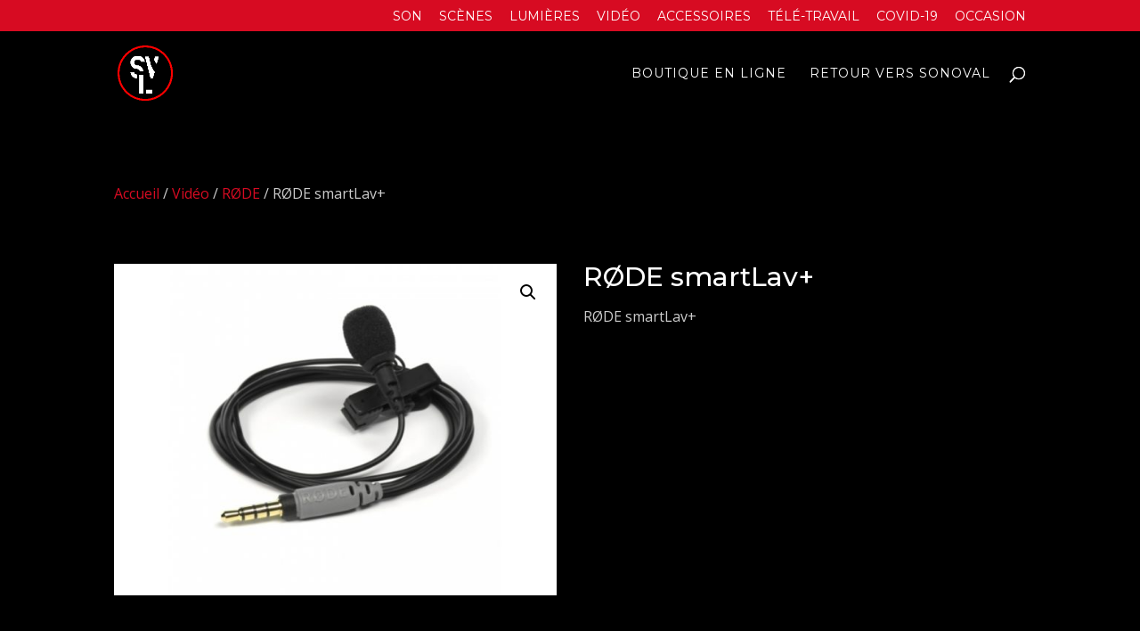

--- FILE ---
content_type: text/css
request_url: https://shop-sonoval.ch/wp-content/themes/divi-creative-agency/style.css?ver=4.27.5
body_size: 199
content:
/*
 Theme Name:     Divi creative agency
 Theme URI:      https://demo.infomaniak.com/preview?t=divi-creative-agency
 Description:    Votre site sera constitue de plusieurs pages (accueil, blog, contact, etc...) que vous pourrez librement personnaliser selon vos besoins.
 Author:         Infomaniak
 Author URI:     https://www.infomaniak.com
 Template:       Divi
 Version:        1.0.0
*/
 
@import url("../Divi/style.css");


.et_pb_shop_grid .et_shop_image img
{
	height: 16rem;
    object-fit: cover;
}